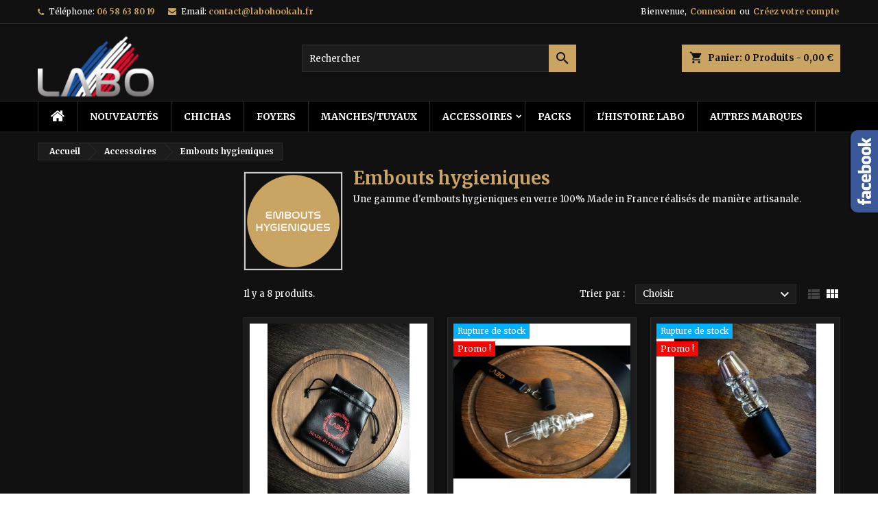

--- FILE ---
content_type: text/html; charset=utf-8
request_url: https://labohookah.fr/11-embouts-hygieniques
body_size: 11469
content:
<!doctype html>
<html lang="fr">

  <head>
    
      
  <meta charset="utf-8">


  <meta http-equiv="x-ua-compatible" content="ie=edge">



  <title>Embouts et Accessoires Chicha| Labo Hookah | Narguilé Made in France</title>
  <meta name="description" content="Labo Hookah produit et commercialise une large gamme de Chicha haut de gamme et des accessoires narguilé, Chicha en verre de laboratoire, Fabriqué en France.">
  <meta name="keywords" content="embouts chicha ,embouts hygiéniques chicha,chicha,hookah ,labo embouts ,labo embout hygiénique,chicha en verre ,embout saturne,embout dragon,embout stark,embout aria,embout throne,embout météor">
        <link rel="canonical" href="https://labohookah.fr/11-embouts-hygieniques">
  




  <meta name="viewport" content="width=device-width, initial-scale=1">



  <link rel="icon" type="image/vnd.microsoft.icon" href="https://labohookah.fr/img/favicon.ico?1616963596">
  <link rel="shortcut icon" type="image/x-icon" href="https://labohookah.fr/img/favicon.ico?1616963596">



  
<link rel="font" rel="preload" as="font" type="font/woff2" crossorigin href="https://labohookah.fr/themes/labohookah/assets/css/fonts/material_icons.woff2"/>
<link rel="font" rel="preload" as="font" type="font/woff2" crossorigin href="https://labohookah.fr/themes/labohookah/assets/css/fonts/fontawesome-webfont.woff2?v=4.7.0"/>

  <link rel="stylesheet" rel="preload" as="style" href="https://cdn.jsdelivr.net/npm/@alma/widgets@3.x.x/dist/widgets.min.css" media="all" />
  <link rel="stylesheet" rel="preload" as="style" href="https://labohookah.fr/themes/labohookah/assets/cache/theme-7984fb23.css" media="all" />


  <link rel="stylesheet" href="https://cdn.jsdelivr.net/npm/@alma/widgets@3.x.x/dist/widgets.min.css" type="text/css" media="all">
  <link rel="stylesheet" href="https://labohookah.fr/themes/labohookah/assets/cache/theme-7984fb23.css" type="text/css" media="all">


<link rel="stylesheet" rel="preload" as="style" href="https://fonts.googleapis.com/css?family=Merriweather:400,700&amp;subset=latin,latin-ext&display=block" type="text/css" media="all" />


    <script type="text/javascript" src="https://challenges.cloudflare.com/turnstile/v0/api.js" async></script>


  <script type="text/javascript">
        var prestashop = {"cart":{"products":[],"totals":{"total":{"type":"total","label":"Total","amount":0,"value":"0,00\u00a0\u20ac"},"total_including_tax":{"type":"total","label":"Total TTC","amount":0,"value":"0,00\u00a0\u20ac"},"total_excluding_tax":{"type":"total","label":"Total HT :","amount":0,"value":"0,00\u00a0\u20ac"}},"subtotals":{"products":{"type":"products","label":"Sous-total","amount":0,"value":"0,00\u00a0\u20ac"},"discounts":null,"shipping":{"type":"shipping","label":"Livraison","amount":0,"value":""},"tax":null},"products_count":0,"summary_string":"0 articles","vouchers":{"allowed":1,"added":[]},"discounts":[],"minimalPurchase":0,"minimalPurchaseRequired":""},"currency":{"id":1,"name":"Euro","iso_code":"EUR","iso_code_num":"978","sign":"\u20ac"},"customer":{"lastname":null,"firstname":null,"email":null,"birthday":null,"newsletter":null,"newsletter_date_add":null,"optin":null,"website":null,"company":null,"siret":null,"ape":null,"is_logged":false,"gender":{"type":null,"name":null},"addresses":[]},"language":{"name":"Fran\u00e7ais (French)","iso_code":"fr","locale":"fr-FR","language_code":"fr","is_rtl":"0","date_format_lite":"d\/m\/Y","date_format_full":"d\/m\/Y H:i:s","id":1},"page":{"title":"","canonical":"https:\/\/labohookah.fr\/11-embouts-hygieniques","meta":{"title":"Embouts et Accessoires Chicha| Labo Hookah | Narguil\u00e9 Made in France","description":"Labo Hookah produit et commercialise une large gamme de Chicha haut de gamme et des accessoires narguil\u00e9, Chicha en verre de laboratoire, Fabriqu\u00e9 en France.","keywords":"embouts chicha ,embouts hygi\u00e9niques chicha,chicha,hookah ,labo embouts ,labo embout hygi\u00e9nique,chicha en verre ,embout saturne,embout dragon,embout stark,embout aria,embout throne,embout m\u00e9t\u00e9or","robots":"index"},"page_name":"category","body_classes":{"lang-fr":true,"lang-rtl":false,"country-FR":true,"currency-EUR":true,"layout-left-column":true,"page-category":true,"tax-display-enabled":true,"category-id-11":true,"category-Embouts hygieniques":true,"category-id-parent-4":true,"category-depth-level-3":true},"admin_notifications":[]},"shop":{"name":"Labo Hookah","logo":"https:\/\/labohookah.fr\/img\/labo-hookah-logo-1616963596.jpg","stores_icon":"https:\/\/labohookah.fr\/img\/logo_stores.png","favicon":"https:\/\/labohookah.fr\/img\/favicon.ico"},"urls":{"base_url":"https:\/\/labohookah.fr\/","current_url":"https:\/\/labohookah.fr\/11-embouts-hygieniques","shop_domain_url":"https:\/\/labohookah.fr","img_ps_url":"https:\/\/labohookah.fr\/img\/","img_cat_url":"https:\/\/labohookah.fr\/img\/c\/","img_lang_url":"https:\/\/labohookah.fr\/img\/l\/","img_prod_url":"https:\/\/labohookah.fr\/img\/p\/","img_manu_url":"https:\/\/labohookah.fr\/img\/m\/","img_sup_url":"https:\/\/labohookah.fr\/img\/su\/","img_ship_url":"https:\/\/labohookah.fr\/img\/s\/","img_store_url":"https:\/\/labohookah.fr\/img\/st\/","img_col_url":"https:\/\/labohookah.fr\/img\/co\/","img_url":"https:\/\/labohookah.fr\/themes\/labohookah\/assets\/img\/","css_url":"https:\/\/labohookah.fr\/themes\/labohookah\/assets\/css\/","js_url":"https:\/\/labohookah.fr\/themes\/labohookah\/assets\/js\/","pic_url":"https:\/\/labohookah.fr\/upload\/","pages":{"address":"https:\/\/labohookah.fr\/adresse","addresses":"https:\/\/labohookah.fr\/adresses","authentication":"https:\/\/labohookah.fr\/connexion","cart":"https:\/\/labohookah.fr\/panier","category":"https:\/\/labohookah.fr\/index.php?controller=category","cms":"https:\/\/labohookah.fr\/index.php?controller=cms","contact":"https:\/\/labohookah.fr\/nous-contacter","discount":"https:\/\/labohookah.fr\/reduction","guest_tracking":"https:\/\/labohookah.fr\/suivi-commande-invite","history":"https:\/\/labohookah.fr\/historique-commandes","identity":"https:\/\/labohookah.fr\/identite","index":"https:\/\/labohookah.fr\/","my_account":"https:\/\/labohookah.fr\/mon-compte","order_confirmation":"https:\/\/labohookah.fr\/confirmation-commande","order_detail":"https:\/\/labohookah.fr\/index.php?controller=order-detail","order_follow":"https:\/\/labohookah.fr\/suivi-commande","order":"https:\/\/labohookah.fr\/commande","order_return":"https:\/\/labohookah.fr\/index.php?controller=order-return","order_slip":"https:\/\/labohookah.fr\/avoirs","pagenotfound":"https:\/\/labohookah.fr\/page-introuvable","password":"https:\/\/labohookah.fr\/recuperation-mot-de-passe","pdf_invoice":"https:\/\/labohookah.fr\/index.php?controller=pdf-invoice","pdf_order_return":"https:\/\/labohookah.fr\/index.php?controller=pdf-order-return","pdf_order_slip":"https:\/\/labohookah.fr\/index.php?controller=pdf-order-slip","prices_drop":"https:\/\/labohookah.fr\/promotions","product":"https:\/\/labohookah.fr\/index.php?controller=product","search":"https:\/\/labohookah.fr\/recherche","sitemap":"https:\/\/labohookah.fr\/plan-site","stores":"https:\/\/labohookah.fr\/magasins","supplier":"https:\/\/labohookah.fr\/fournisseur","register":"https:\/\/labohookah.fr\/connexion?create_account=1","order_login":"https:\/\/labohookah.fr\/commande?login=1"},"alternative_langs":[],"theme_assets":"\/themes\/labohookah\/assets\/","actions":{"logout":"https:\/\/labohookah.fr\/?mylogout="},"no_picture_image":{"bySize":{"small_default":{"url":"https:\/\/labohookah.fr\/img\/p\/fr-default-small_default.jpg","width":98,"height":98},"cart_default":{"url":"https:\/\/labohookah.fr\/img\/p\/fr-default-cart_default.jpg","width":125,"height":125},"home_default":{"url":"https:\/\/labohookah.fr\/img\/p\/fr-default-home_default.jpg","width":259,"height":259},"medium_default":{"url":"https:\/\/labohookah.fr\/img\/p\/fr-default-medium_default.jpg","width":452,"height":452},"large_default":{"url":"https:\/\/labohookah.fr\/img\/p\/fr-default-large_default.jpg","width":800,"height":800}},"small":{"url":"https:\/\/labohookah.fr\/img\/p\/fr-default-small_default.jpg","width":98,"height":98},"medium":{"url":"https:\/\/labohookah.fr\/img\/p\/fr-default-home_default.jpg","width":259,"height":259},"large":{"url":"https:\/\/labohookah.fr\/img\/p\/fr-default-large_default.jpg","width":800,"height":800},"legend":""}},"configuration":{"display_taxes_label":true,"display_prices_tax_incl":false,"is_catalog":false,"show_prices":true,"opt_in":{"partner":false},"quantity_discount":{"type":"discount","label":"Remise sur prix unitaire"},"voucher_enabled":1,"return_enabled":0},"field_required":[],"breadcrumb":{"links":[{"title":"Accueil","url":"https:\/\/labohookah.fr\/"},{"title":"Accessoires","url":"https:\/\/labohookah.fr\/4-accessoires"},{"title":"Embouts hygieniques","url":"https:\/\/labohookah.fr\/11-embouts-hygieniques"}],"count":3},"link":{"protocol_link":"https:\/\/","protocol_content":"https:\/\/"},"time":1768629465,"static_token":"f41292ca38fcc91527a37a320d57cb27","token":"3dfd4aed91b20e7ad366d5cd54b30b5c","debug":false};
        var psr_icon_color = "#F19D76";
      </script>



  
<style type="text/css">
body {
background-color: #ffffff;
font-family: "Merriweather", Arial, Helvetica, sans-serif;
}

.products .product-miniature .product-title {
height: 32px;
}

.products .product-miniature .product-title a {
font-size: 14px;
line-height: 16px;
}

#content-wrapper .products .product-miniature .product-desc {
height: 36px;
}

@media (min-width: 991px) {
#home_categories ul li .cat-container {
min-height: 0px;
}
}

@media (min-width: 768px) {
#_desktop_logo {
padding-top: 12px;
padding-bottom: 0px;
}
}

nav.header-nav {
background: #111111;
}

nav.header-nav,
.header_sep2 #contact-link span.shop-phone,
.header_sep2 #contact-link span.shop-phone.shop-tel,
.header_sep2 #contact-link span.shop-phone:last-child,
.header_sep2 .lang_currency_top,
.header_sep2 .lang_currency_top:last-child,
.header_sep2 #_desktop_currency_selector,
.header_sep2 #_desktop_language_selector,
.header_sep2 #_desktop_user_info {
border-color: #2d2d2d;
}

#contact-link,
#contact-link a,
.lang_currency_top span.lang_currency_text,
.lang_currency_top .dropdown i.expand-more,
nav.header-nav .user-info span,
nav.header-nav .user-info a.logout,
#languages-block-top div.current,
nav.header-nav a{
color: #ffffff;
}

#contact-link span.shop-phone strong,
#contact-link span.shop-phone strong a,
.lang_currency_top span.expand-more,
nav.header-nav .user-info a.account {
color: #caa462;
}

#contact-link span.shop-phone i {
color: #caa462;
}

.header-top {
background: #111111;
}

div#search_widget form button[type=submit] {
background: #caa462;
color: #111111;
}

div#search_widget form button[type=submit]:hover {
background: #caa462;
color: #111111;
}


#header div#_desktop_cart .blockcart .header {
background: #caa462;
}

#header div#_desktop_cart .blockcart .header a.cart_link {
color: #111111;
}


#homepage-slider .bx-wrapper .bx-pager.bx-default-pager a:hover,
#homepage-slider .bx-wrapper .bx-pager.bx-default-pager a.active{
background: #caa462;
}

div#rwd_menu {
background: #000000;
}

div#rwd_menu,
div#rwd_menu a {
color: #ffffff;
}

div#rwd_menu,
div#rwd_menu .rwd_menu_item,
div#rwd_menu .rwd_menu_item:first-child {
border-color: #2d2d2d;
}

div#rwd_menu .rwd_menu_item:hover,
div#rwd_menu .rwd_menu_item:focus,
div#rwd_menu .rwd_menu_item a:hover,
div#rwd_menu .rwd_menu_item a:focus {
color: #111111;
background: #caa462;
}

#mobile_top_menu_wrapper2 .top-menu li a:hover,
.rwd_menu_open ul.user_info li a:hover {
background: #caa462;
color: #111111;
}

#_desktop_top_menu{
background: #000000;
}

#_desktop_top_menu,
#_desktop_top_menu > ul > li,
.menu_sep1 #_desktop_top_menu > ul > li,
.menu_sep1 #_desktop_top_menu > ul > li:last-child,
.menu_sep2 #_desktop_top_menu,
.menu_sep2 #_desktop_top_menu > ul > li,
.menu_sep2 #_desktop_top_menu > ul > li:last-child,
.menu_sep3 #_desktop_top_menu,
.menu_sep4 #_desktop_top_menu,
.menu_sep5 #_desktop_top_menu,
.menu_sep6 #_desktop_top_menu {
border-color: #2d2d2d;
}

#_desktop_top_menu > ul > li > a {
color: #ffffff;
}

#_desktop_top_menu > ul > li:hover > a {
color: #111111;
background: #caa462;
}

.submenu1 #_desktop_top_menu .popover.sub-menu ul.top-menu li a:hover {
background: #caa462;
color: #111111;
}

#home_categories .homecat_title span {
border-color: #caa462;
}

#home_categories ul li .homecat_name span {
background: #caa462;
}

#home_categories ul li a.view_more {
background: #caa462;
color: #111111;
border-color: #caa462;
}

#home_categories ul li a.view_more:hover {
background: #383331;
color: #ffffff;
border-color: #4c4745;
}

.columns .text-uppercase a,
.columns .text-uppercase span,
.columns div#_desktop_cart .cart_index_title a,
#home_man_product .catprod_title a span {
border-color: #caa462;
}

#index .tabs ul.nav-tabs li.nav-item a.active,
#index .tabs ul.nav-tabs li.nav-item a:hover,
.index_title a,
.index_title span {
border-color: #caa462;
}

a.product-flags-plist span.product-flag.new,
#home_cat_product a.product-flags-plist span.product-flag.new,
#product #content .product-flags li,
#product #content .product-flags .product-flag.new {
background: #383838;
}

.products .product-miniature .product-title a,
#home_cat_product ul li .right-block .name_block a {
color: #000000;
}

.products .product-miniature span.price,
#home_cat_product ul li .product-price-and-shipping .price,
.ui-widget .search_right span.search_price {
color: #caa462;
}

.button-container .add-to-cart:hover,
#subcart .cart-buttons .viewcart:hover {
background: #383331;
color: #ffffff;
border-color: #4c4745;
}

.button-container .add-to-cart,
.button-container .add-to-cart:disabled,
#subcart .cart-buttons .viewcart {
background: #caa462;
color: #111111;
border-color: #caa462;
}

#home_cat_product .catprod_title span {
border-color: #caa462;
}

#home_man .man_title span {
border-color: #caa462;
}

div#angarinfo_block .icon_cms {
color: #caa462;
}

.footer-container {
background: #000000;
}

.footer-container,
.footer-container .h3,
.footer-container .links .title,
.row.social_footer {
border-color: #2d2d2d;
}

.footer-container .h3 span,
.footer-container .h3 a,
.footer-container .links .title span.h3,
.footer-container .links .title a.h3 {
border-color: #caa462;
}

.footer-container,
.footer-container .h3,
.footer-container .links .title .h3,
.footer-container a,
.footer-container li a,
.footer-container .links ul>li a {
color: #ffffff;
}

.block_newsletter .btn-newsletter {
background: #caa462;
color: #111111;
}

.block_newsletter .btn-newsletter:hover {
background: #383331;
color: #ffffff;
}

.footer-container .bottom-footer {
background: #000000;
border-color: #2d2d2d;
color: #ffffff;
}

.product-prices .current-price span.price {
color: #caa462;
}

.product-add-to-cart button.btn.add-to-cart:hover {
background: #383331;
color: #ffffff;
border-color: #4c4745;
}

.product-add-to-cart button.btn.add-to-cart,
.product-add-to-cart button.btn.add-to-cart:disabled {
background: #caa462;
color: #111111;
border-color: #caa462;
}

#product .tabs ul.nav-tabs li.nav-item a.active,
#product .tabs ul.nav-tabs li.nav-item a:hover,
#product .index_title span,
.page-product-heading span,
body #product-comments-list-header .comments-nb {
border-color: #caa462;
}

body .btn-primary:hover {
background: #3aa04c;
color: #ffffff;
border-color: #196f28;
}

body .btn-primary,
body .btn-primary.disabled,
body .btn-primary:disabled,
body .btn-primary.disabled:hover {
background: #43b754;
color: #ffffff;
border-color: #399a49;
}

body .btn-secondary:hover {
background: #caa462;
color: #111111;
border-color: #caa462;
}

body .btn-secondary,
body .btn-secondary.disabled,
body .btn-secondary:disabled,
body .btn-secondary.disabled:hover {
background: #383331;
color: #ffffff;
border-color: #4c4745;
}

.form-control:focus, .input-group.focus {
border-color: #dbdbdb;
outline-color: #dbdbdb;
}

body .pagination .page-list .current a,
body .pagination .page-list a:hover,
body .pagination .page-list .current a.disabled,
body .pagination .page-list .current a.disabled:hover {
color: #caa462;
}

.page-my-account #content .links a:hover i {
color: #caa462;
}

#scroll_top {
background: #caa462;
color: #111111;
}

#scroll_top:hover,
#scroll_top:focus {
background: #383331;
color: #ffffff;
}

</style>
  <script type="text/javascript">
    (window.gaDevIds=window.gaDevIds||[]).push('d6YPbH');
    (function(i,s,o,g,r,a,m){i['GoogleAnalyticsObject']=r;i[r]=i[r]||function(){
      (i[r].q=i[r].q||[]).push(arguments)},i[r].l=1*new Date();a=s.createElement(o),
      m=s.getElementsByTagName(o)[0];a.async=1;a.src=g;m.parentNode.insertBefore(a,m)
    })(window,document,'script','https://www.google-analytics.com/analytics.js','ga');

          ga('create', 'UA-135051389-1', 'auto');
                      ga('send', 'pageview');
        ga('require', 'ec');
  </script>

   <link rel="prefetch" href="https://www.paypal.com/sdk/js?components=marks,funding-eligibility&amp;client-id=AXjYFXWyb4xJCErTUDiFkzL0Ulnn-bMm4fal4G-1nQXQ1ZQxp06fOuE7naKUXGkq2TZpYSiI9xXbs4eo&amp;merchant-id=XYC327UXM5C6Y&amp;currency=EUR&amp;intent=capture&amp;commit=false&amp;vault=false&amp;integration-date=2022-14-06&amp;disable-funding=bancontact,card,eps,giropay,ideal,mybank,p24,sofort&amp;enable-funding=paylater" as="script">




    
  </head>

  <body id="category" class="lang-fr country-fr currency-eur layout-left-column page-category tax-display-enabled category-id-11 category-embouts-hygieniques category-id-parent-4 category-depth-level-3  ps_176
	no_bg #ffffff bg_attatchment_fixed bg_position_tl bg_repeat_xy bg_size_initial slider_position_top slider_controls_white banners_top3 banners_top_tablets3 banners_top_phones1 banners_bottom2 banners_bottom_tablets2 banners_bottom_phones1 submenu1 pl_1col_qty_5 pl_2col_qty_3 pl_3col_qty_3 pl_1col_qty_bigtablets_4 pl_2col_qty_bigtablets_3 pl_3col_qty_bigtablets_2 pl_1col_qty_tablets_3 pl_1col_qty_phones_1 home_tabs2 pl_border_type2 32 14 16 pl_button_icon_no pl_button_qty2 pl_desc_no pl_reviews_no pl_availability_yes product_layout2 hide_reference_no hide_reassurance_yes product_tabs1 order_gender_hide order_birthday_hide inner_bg menu_sep2 header_sep1 slider_full_width feat_cat_style2 feat_cat4 feat_cat_bigtablets2 feat_cat_tablets2 feat_cat_phones0 all_products_yes pl_colors_yes newsletter_info_yes stickycart_yes stickymenu_yes homeicon_no pl_man_no product_hide_man_no cart_style1 pl_ref_yes header_style1 mainfont_Merriweather bg_black  not_logged  ">

    
      
    

    <main>
      
              

      <header id="header">
        
          


  <div class="header-banner">
    
  </div>



  <nav class="header-nav">
    <div class="container">
      <div class="row">
          <div class="col-md-12 col-xs-12">
            <div id="_desktop_contact_link">
  <div id="contact-link">

			<span class="shop-phone contact_link">
			<a href="https://labohookah.fr/nous-contacter">Contact</a>
		</span>
	
			<span class="shop-phone shop-tel">
			<i class="fa fa-phone"></i>
			<span class="shop-phone_text">Téléphone:</span>
			<strong><a href="tel:06 58 63 80 19">06 58 63 80 19</a></strong>
		</span>
	
			<span class="shop-phone shop-email">
			<i class="fa fa-envelope"></i>
			<span class="shop-phone_text">Email:</span>
			<strong><a href="&#109;&#97;&#105;&#108;&#116;&#111;&#58;%63%6f%6e%74%61%63%74@%6c%61%62%6f%68%6f%6f%6b%61%68.%66%72" >&#x63;&#x6f;&#x6e;&#x74;&#x61;&#x63;&#x74;&#x40;&#x6c;&#x61;&#x62;&#x6f;&#x68;&#x6f;&#x6f;&#x6b;&#x61;&#x68;&#x2e;&#x66;&#x72;</a></strong>
		</span>
	

  </div>
</div>


            <div id="_desktop_user_info">
  <div class="user-info">


	<ul class="user_info hidden-md-up">

		
			<li><a href="https://labohookah.fr/mon-compte" title="Identifiez-vous" rel="nofollow">Connexion</a></li>
			<li><a href="https://labohookah.fr/connexion?create_account=1" title="Identifiez-vous" rel="nofollow">Créez votre compte</a></li>

		
	</ul>


	<div class="hidden-sm-down">
		<span class="welcome">Bienvenue,</span>
					<a class="account" href="https://labohookah.fr/mon-compte" title="Identifiez-vous" rel="nofollow">Connexion</a>

			<span class="or">ou</span>

			<a class="account" href="https://labohookah.fr/connexion?create_account=1" title="Identifiez-vous" rel="nofollow">Créez votre compte</a>
			</div>


  </div>
</div>
          </div>
      </div>
    </div>
  </nav>



  <div class="header-top">
    <div class="container">
	  <div class="row">
        <div class="col-md-4 hidden-sm-down2" id="_desktop_logo">
                            <a href="https://labohookah.fr/">
                  <img class="logo img-responsive" src="https://labohookah.fr/img/labo-hookah-logo-1616963596.jpg" alt="Labo Hookah">
                </a>
                    </div>
		
<div id="_desktop_cart">

	<div class="cart_top">

		<div class="blockcart cart-preview inactive" data-refresh-url="//labohookah.fr/module/ps_shoppingcart/ajax">
			<div class="header">
			
				<div class="cart_index_title">
					<a class="cart_link" rel="nofollow" href="//labohookah.fr/panier?action=show">
						<i class="material-icons shopping-cart">shopping_cart</i>
						<span class="hidden-sm-down cart_title">Panier:</span>
						<span class="cart-products-count">
							0<span> Produits - 0,00 €</span>
						</span>
					</a>
				</div>


				<div id="subcart">

					<ul class="cart_products">

											<li>Il n'y a plus d'articles dans votre panier</li>
					
										</ul>

					<ul class="cart-subtotals">

				
						<li>
							<span class="text">Livraison</span>
							<span class="value"></span>
							<span class="clearfix"></span>
						</li>

						<li>
							<span class="text">Total</span>
							<span class="value">0,00 €</span>
							<span class="clearfix"></span>
						</li>

					</ul>

					<div class="cart-buttons">
						<a class="btn btn-primary viewcart" href="//labohookah.fr/panier?action=show">Commander <i class="material-icons">&#xE315;</i></a>
											</div>

				</div>

			</div>
		</div>

	</div>

</div>


<!-- Block search module TOP -->
<div id="_desktop_search_widget" class="col-lg-4 col-md-4 col-sm-12 search-widget hidden-sm-down ">
	<div id="search_widget" data-search-controller-url="//labohookah.fr/recherche">
		<form method="get" action="//labohookah.fr/recherche">
			<input type="hidden" name="controller" value="search">
			<input type="text" name="s" value="" placeholder="Rechercher" aria-label="Rechercher">
			<button type="submit">
				<i class="material-icons search">&#xE8B6;</i>
				<span class="hidden-xl-down">Rechercher</span>
			</button>
		</form>
	</div>
</div>
<!-- /Block search module TOP -->

		<div class="clearfix"></div>
	  </div>
    </div>

	<div id="rwd_menu" class="hidden-md-up">
		<div class="container">
			<div id="menu-icon2" class="rwd_menu_item"><i class="material-icons d-inline">&#xE5D2;</i></div>
			<div id="search-icon" class="rwd_menu_item"><i class="material-icons search">&#xE8B6;</i></div>
			<div id="user-icon" class="rwd_menu_item"><i class="material-icons logged">&#xE7FF;</i></div>
			<div id="_mobile_cart" class="rwd_menu_item"></div>
		</div>
		<div class="clearfix"></div>
	</div>

	<div class="container">
		<div id="mobile_top_menu_wrapper2" class="rwd_menu_open hidden-md-up" style="display:none;">
			<div class="js-top-menu mobile" id="_mobile_top_menu"></div>
		</div>

		<div id="mobile_search_wrapper" class="rwd_menu_open hidden-md-up" style="display:none;">
			<div id="_mobile_search_widget"></div>
		</div>

		<div id="mobile_user_wrapper" class="rwd_menu_open hidden-md-up" style="display:none;">
			<div id="_mobile_user_info"></div>
		</div>
	</div>
  </div>
  

<div class="menu js-top-menu position-static hidden-sm-down" id="_desktop_top_menu">
    

      <ul class="top-menu container" id="top-menu" data-depth="0">

					<li class="home_icon"><a href="https://labohookah.fr/"><i class="icon-home"></i><span>Accueil</span></a></li>
		
	    
							<li class="link" id="lnk-nouveautes">
								  <a
					class="dropdown-item"
					href="/8-nouveautes" data-depth="0"
									  >
										Nouveautés
				  </a>
				  				</li>
							<li class="category" id="category-3">
								  <a
					class="dropdown-item"
					href="https://labohookah.fr/3-chichas" data-depth="0"
									  >
										Chichas
				  </a>
				  				</li>
							<li class="category" id="category-7">
								  <a
					class="dropdown-item"
					href="https://labohookah.fr/7-foyers" data-depth="0"
									  >
										Foyers
				  </a>
				  				</li>
							<li class="category" id="category-6">
								  <a
					class="dropdown-item"
					href="https://labohookah.fr/6-manchestuyaux" data-depth="0"
									  >
										Manches/Tuyaux
				  </a>
				  				</li>
							<li class="category" id="category-4">
								  <a
					class="dropdown-item sf-with-ul"
					href="https://labohookah.fr/4-accessoires" data-depth="0"
									  >
										  					  					  <span class="float-xs-right hidden-md-up">
						<span data-target="#top_sub_menu_56209" data-toggle="collapse" class="navbar-toggler collapse-icons">
						  <i class="material-icons add">&#xE313;</i>
						  <i class="material-icons remove">&#xE316;</i>
						</span>
					  </span>
										Accessoires
				  </a>
				  				  <div  class="popover sub-menu js-sub-menu collapse" id="top_sub_menu_56209">
					

      <ul class="top-menu container"  data-depth="1">

		
	    
							<li class="category" id="category-10">
								  <a
					class="dropdown-item dropdown-submenu"
					href="https://labohookah.fr/10-autres-accessoires" data-depth="1"
									  >
										Autres accessoires
				  </a>
				  				</li>
							<li class="category" id="category-9">
								  <a
					class="dropdown-item dropdown-submenu"
					href="https://labohookah.fr/9-labo-custom" data-depth="1"
									  >
										Labo Custom
				  </a>
				  				</li>
							<li class="category current " id="category-11">
								  <a
					class="dropdown-item dropdown-submenu"
					href="https://labohookah.fr/11-embouts-hygieniques" data-depth="1"
									  >
										Embouts hygieniques
				  </a>
				  				</li>
							<li class="category" id="category-12">
								  <a
					class="dropdown-item dropdown-submenu"
					href="https://labohookah.fr/12-systemes-de-chauffe" data-depth="1"
									  >
										Systèmes de chauffe
				  </a>
				  				</li>
							<li class="category" id="category-13">
								  <a
					class="dropdown-item dropdown-submenu"
					href="https://labohookah.fr/13-vetements" data-depth="1"
									  >
										Vetements
				  </a>
				  				</li>
			
		
      </ul>


																																	  </div>
				  				</li>
							<li class="category" id="category-5">
								  <a
					class="dropdown-item"
					href="https://labohookah.fr/5-packs" data-depth="0"
									  >
										Packs
				  </a>
				  				</li>
							<li class="link" id="lnk-l-histoire-labo">
								  <a
					class="dropdown-item"
					href="/content/6-labo-story" data-depth="0"
									  >
										L&#039;histoire Labo
				  </a>
				  				</li>
							<li class="category" id="category-14">
								  <a
					class="dropdown-item"
					href="https://labohookah.fr/14-autres-marques" data-depth="0"
									  >
										Autres marques
				  </a>
				  				</li>
			
		
      </ul>


    <div class="clearfix"></div>
</div>


        
      </header>

      
        
<aside id="notifications">
  <div class="container">
    
    
    
      </div>
</aside>
      

                          
      <section id="wrapper">
        
        <div class="container">
			
										
			<div class="row">
			  			  
				<nav data-depth="3" class="breadcrumb hidden-sm-down">
  <ol itemscope itemtype="http://schema.org/BreadcrumbList">
          
        <li itemprop="itemListElement" itemscope itemtype="http://schema.org/ListItem">
          <a itemprop="item" href="https://labohookah.fr/">
            <span itemprop="name">Accueil</span>
          </a>
          <meta itemprop="position" content="1">
        </li>
      
          
        <li itemprop="itemListElement" itemscope itemtype="http://schema.org/ListItem">
          <a itemprop="item" href="https://labohookah.fr/4-accessoires">
            <span itemprop="name">Accessoires</span>
          </a>
          <meta itemprop="position" content="2">
        </li>
      
          
        <li itemprop="itemListElement" itemscope itemtype="http://schema.org/ListItem">
          <a itemprop="item" href="https://labohookah.fr/11-embouts-hygieniques">
            <span itemprop="name">Embouts hygieniques</span>
          </a>
          <meta itemprop="position" content="3">
        </li>
      
      </ol>
</nav>
			  
			  
			  
				<div id="left-column" class="columns col-xs-12 col-sm-4 col-md-3">
				  				  <div id="search_filters_wrapper" class="hidden-sm-down">
  <div id="search_filter_controls" class="hidden-md-up">
      <span id="_mobile_search_filters_clear_all"></span>
      <button class="btn btn-secondary ok">
        <i class="material-icons rtl-no-flip">&#xE876;</i>
        ok
      </button>
  </div>
  
</div>


				  				</div>
			  

			  
  <div id="content-wrapper" class="left-column col-xs-12 col-sm-8 col-md-9">
    
    
  <section id="main">

    
    <div id="js-product-list-header">
    
		<div class="mobile_cat_name text-sm-center text-xs-center hidden-md-up">
		  <div class="h1">Embouts hygieniques</div>
		</div>

		<div id="category_desc" class="hidden-sm-down">

		  			<div class="category-image col-xs-12 col-sm-2">
			  <img class="img-responsive" src="https://labohookah.fr/c/11-category_default/embouts-hygieniques.jpg" alt="Embouts et Accessoires Chicha| Labo Hookah | Narguilé Made in France">
			</div>
		  
		  <div class="category-desc  col-xs-12 col-sm-10">
			<h1 class="cat_name">Embouts hygieniques</h1>
						  <div class="cat_desc"><p>Une gamme d'embouts hygieniques en verre 100% Made in France réalisés de manière artisanale.</p></div>
					  </div>

		  <div class="clearfix"></div>

		</div>

							
    </div>

	
    <section id="products" class="">

      
        <div id="">
          
            <div id="js-product-list-top" class="row products-selection">
  <div class="col-md-6 hidden-sm-down total-products">
          <p>Il y a 8 produits.</p>
      </div>
  <div class="col-md-6">
    <div class="row sort-by-row">

      
        
<span class="col-sm-3 col-md-5 hidden-sm-down sort-by">Trier par :</span>
<div class="col-sm-12 col-xs-12 col-md-7 products-sort-order dropdown">
  <button
    class="btn-unstyle select-title"
    rel="nofollow"
    data-toggle="dropdown"
    aria-haspopup="true"
    aria-expanded="false">
    Choisir    <i class="material-icons float-xs-right">&#xE313;</i>
  </button>
  <div class="dropdown-menu">
          <a
        rel="nofollow"
        href="https://labohookah.fr/11-embouts-hygieniques?order=product.sales.desc"
        class="select-list js-search-link"
      >
        Ventes, ordre décroissant
      </a>
          <a
        rel="nofollow"
        href="https://labohookah.fr/11-embouts-hygieniques?order=product.position.asc"
        class="select-list js-search-link"
      >
        Pertinence
      </a>
          <a
        rel="nofollow"
        href="https://labohookah.fr/11-embouts-hygieniques?order=product.name.asc"
        class="select-list js-search-link"
      >
        Nom, A à Z
      </a>
          <a
        rel="nofollow"
        href="https://labohookah.fr/11-embouts-hygieniques?order=product.name.desc"
        class="select-list js-search-link"
      >
        Nom, Z à A
      </a>
          <a
        rel="nofollow"
        href="https://labohookah.fr/11-embouts-hygieniques?order=product.price.asc"
        class="select-list js-search-link"
      >
        Prix, croissant
      </a>
          <a
        rel="nofollow"
        href="https://labohookah.fr/11-embouts-hygieniques?order=product.price.desc"
        class="select-list js-search-link"
      >
        Prix, décroissant
      </a>
      </div>
</div>
      
	
          </div>
  </div>
  <div class="col-sm-12 hidden-md-up text-sm-center showing">
    Affichage 1-8 de 8 article(s)
  </div>
</div>
          

		  		  <div class="grid_switcher">
			<i class="material-icons show_list">&#xE8EF;</i>
			<i class="material-icons show_grid">&#xE8F0;</i>
		  </div>

        </div>

        
          <div id="" class="hidden-sm-down">
            <section id="js-active-search-filters" class="hide">
  
    <div class="h6 hidden-xs-up">Filtres actifs</div>
  

  </section>

          </div>
        

        <div id="">
          
            
<div id="js-product-list">
  <div class="products row">
          
        


  <article class="product-miniature js-product-miniature" data-id-product="112" data-id-product-attribute="0">
    <div class="thumbnail-container">

		<div class="product-left">
			<div class="product-image-container">
				
				<a href="https://labohookah.fr/embouts-hygieniques/112-etui-de-protection-en-cuir.html" class="product-flags-plist">
														</a>
				

				
				<a href="https://labohookah.fr/embouts-hygieniques/112-etui-de-protection-en-cuir.html" class="thumbnail product-thumbnail">
												  <img
					src = "https://labohookah.fr/203-home_default/etui-de-protection-en-cuir.jpg"
					alt = " Etui de protection en cuir -  Packs Chicha, découvrez l’excellence"
					data-full-size-image-url = "https://labohookah.fr/203-large_default/etui-de-protection-en-cuir.jpg"  width="259" height="259" 				  >
								</a>
				

												  
				    <a class="quick-view" href="#" data-link-action="quickview">
					  <i class="material-icons search">&#xE8B6;</i>Aperçu rapide
				    </a>
				  
							</div>
		</div>

		<div class="product-right">
			<div class="product-description">
								<p class="pl_reference">
									Référence: 
					<span><strong>ETUI EMBOUTS</strong></span>
								</p>

				<p class="pl_manufacturer">
								</p>

				
				  <h3 class="h3 product-title"><a href="https://labohookah.fr/embouts-hygieniques/112-etui-de-protection-en-cuir.html">Etui de protection en cuir</a></h3>
				

				
				  
				

				
					<p class="product-desc">
						Etui de protection en cuir pour vos embouts hygiéniques Labo.
Logo Labo imprimé en face avant accompagné du slogan &quot;Made in France&quot; en rouge
					</p>
				
			</div>

			<div class="product-bottom">
				
				  					<div class="product-price-and-shipping">
					  

					  <span class="sr-only">Prix</span>
					  <span class="price">5,00 €</span>

					  
					  

					  
					</div>
				  				

								<div class="button-container">

				

									<form action="https://labohookah.fr/panier" method="post" class="add-to-cart-or-refresh">
					  <input type="hidden" name="token" value="f41292ca38fcc91527a37a320d57cb27">
					  <input type="hidden" name="id_product" value="112" class="product_page_product_id">
					  <input type="hidden" name="qty" value="1">

						
														  <button class="btn add-to-cart" data-button-action="add-to-cart" type="submit">
								<i class="material-icons shopping-cart"></i>
								Ajouter au panier
							  </button>
							
						
					</form>
				
					<a class="button lnk_view btn" href="https://labohookah.fr/embouts-hygieniques/112-etui-de-protection-en-cuir.html" title="Détails">
						<span>Détails</span>
					</a>

				</div>

									<div class="availability">
					
					  <span class="pl-availability">
																					<i class="material-icons product-available">&#xE5CA;</i> En stock
														
																		  </span>
					
					</div>
				
				<div class="highlighted-informations no-variants hidden-sm-down">
					
					  					
				</div>
			</div>
		</div>

		<div class="clearfix"></div>

    </div>
  </article>

      
          
        


  <article class="product-miniature js-product-miniature" data-id-product="110" data-id-product-attribute="0">
    <div class="thumbnail-container">

		<div class="product-left">
			<div class="product-image-container">
				
				<a href="https://labohookah.fr/embouts-hygieniques/110-embout-meteor.html" class="product-flags-plist">
																							<span class="product-flag out_of_stock">Rupture de stock</span>
																								<span class="product-flag on-sale">Promo !</span>
															</a>
				

				
				<a href="https://labohookah.fr/embouts-hygieniques/110-embout-meteor.html" class="thumbnail product-thumbnail">
												  <img
					src = "https://labohookah.fr/201-home_default/embout-meteor.jpg"
					alt = " Embout Météor -  Embouts hygieniques"
					data-full-size-image-url = "https://labohookah.fr/201-large_default/embout-meteor.jpg"  width="259" height="259" 				  >
								</a>
				

												  
				    <a class="quick-view" href="#" data-link-action="quickview">
					  <i class="material-icons search">&#xE8B6;</i>Aperçu rapide
				    </a>
				  
							</div>
		</div>

		<div class="product-right">
			<div class="product-description">
								<p class="pl_reference">
									Référence: 
					<span><strong>Embout-Météor</strong></span>
								</p>

				<p class="pl_manufacturer">
								</p>

				
				  <h3 class="h3 product-title"><a href="https://labohookah.fr/embouts-hygieniques/110-embout-meteor.html">Embout Météor</a></h3>
				

				
				  
				

				
					<p class="product-desc">
						Après le récupérateur de molasse et le manche, Labo est heureux de vous présenter l&#039;embout hygiénique reprenant la forme assez représentative de la marque; la fameuse boule avec des pics à l&#039;intérieur. Adaptable sur tous manches a bec rond.
					</p>
				
			</div>

			<div class="product-bottom">
				
				  					<div class="product-price-and-shipping">
					  

					  <span class="sr-only">Prix</span>
					  <span class="price">12,00 €</span>

					  
					  

					  
					</div>
				  				

								<div class="button-container">

				

									<form action="https://labohookah.fr/panier" method="post" class="add-to-cart-or-refresh">
					  <input type="hidden" name="token" value="f41292ca38fcc91527a37a320d57cb27">
					  <input type="hidden" name="id_product" value="110" class="product_page_product_id">
					  <input type="hidden" name="qty" value="1">

						
														  <button class="btn add-to-cart" data-button-action="add-to-cart" type="submit" disabled>
								<i class="material-icons shopping-cart"></i>
								Ajouter au panier
							  </button>
							
						
					</form>
				
					<a class="button lnk_view btn" href="https://labohookah.fr/embouts-hygieniques/110-embout-meteor.html" title="Détails">
						<span>Détails</span>
					</a>

				</div>

									<div class="availability">
					
					  <span class="pl-availability">
												  							<i class="material-icons product-unavailable">&#xE14B;</i>
						  						  Rupture de stock
											  </span>
					
					</div>
				
				<div class="highlighted-informations no-variants hidden-sm-down">
					
					  					
				</div>
			</div>
		</div>

		<div class="clearfix"></div>

    </div>
  </article>

      
          
        


  <article class="product-miniature js-product-miniature" data-id-product="108" data-id-product-attribute="0">
    <div class="thumbnail-container">

		<div class="product-left">
			<div class="product-image-container">
				
				<a href="https://labohookah.fr/embouts-hygieniques/108-embout-saturne.html" class="product-flags-plist">
																							<span class="product-flag out_of_stock">Rupture de stock</span>
																								<span class="product-flag on-sale">Promo !</span>
															</a>
				

				
				<a href="https://labohookah.fr/embouts-hygieniques/108-embout-saturne.html" class="thumbnail product-thumbnail">
												  <img
					src = "https://labohookah.fr/191-home_default/embout-saturne.jpg"
					alt = " Embout Saturne -  Embouts hygieniques"
					data-full-size-image-url = "https://labohookah.fr/191-large_default/embout-saturne.jpg"  width="259" height="259" 				  >
								</a>
				

												  
				    <a class="quick-view" href="#" data-link-action="quickview">
					  <i class="material-icons search">&#xE8B6;</i>Aperçu rapide
				    </a>
				  
							</div>
		</div>

		<div class="product-right">
			<div class="product-description">
								<p class="pl_reference">
									Référence: 
					<span><strong>Embout-Saturne</strong></span>
								</p>

				<p class="pl_manufacturer">
								</p>

				
				  <h3 class="h3 product-title"><a href="https://labohookah.fr/embouts-hygieniques/108-embout-saturne.html">Embout Saturne</a></h3>
				

				
				  
				

				
					<p class="product-desc">
						Embout hygièniques en verre de laboratoire pour tuyau chicha.
Partagez votre chicha avec n&#039;importe qui en utilisant ce produit, adaptable sur tous les manches à bec rond (Devil Smoke,Labo ,El badia...). Emportez le où vous allez grâce à son fil et son embout en verre qui vous offrira une agréable prise en bouche sans garder de gout.
					</p>
				
			</div>

			<div class="product-bottom">
				
				  					<div class="product-price-and-shipping">
					  

					  <span class="sr-only">Prix</span>
					  <span class="price">10,00 €</span>

					  
					  

					  
					</div>
				  				

								<div class="button-container">

				

									<form action="https://labohookah.fr/panier" method="post" class="add-to-cart-or-refresh">
					  <input type="hidden" name="token" value="f41292ca38fcc91527a37a320d57cb27">
					  <input type="hidden" name="id_product" value="108" class="product_page_product_id">
					  <input type="hidden" name="qty" value="1">

						
														  <button class="btn add-to-cart" data-button-action="add-to-cart" type="submit" disabled>
								<i class="material-icons shopping-cart"></i>
								Ajouter au panier
							  </button>
							
						
					</form>
				
					<a class="button lnk_view btn" href="https://labohookah.fr/embouts-hygieniques/108-embout-saturne.html" title="Détails">
						<span>Détails</span>
					</a>

				</div>

									<div class="availability">
					
					  <span class="pl-availability">
												  							<i class="material-icons product-unavailable">&#xE14B;</i>
						  						  Rupture de stock
											  </span>
					
					</div>
				
				<div class="highlighted-informations no-variants hidden-sm-down">
					
					  					
				</div>
			</div>
		</div>

		<div class="clearfix"></div>

    </div>
  </article>

      
          
        


  <article class="product-miniature js-product-miniature" data-id-product="107" data-id-product-attribute="0">
    <div class="thumbnail-container">

		<div class="product-left">
			<div class="product-image-container">
				
				<a href="https://labohookah.fr/embouts-hygieniques/107-embout-throne.html" class="product-flags-plist">
																							<span class="product-flag out_of_stock">Rupture de stock</span>
																								<span class="product-flag on-sale">Promo !</span>
															</a>
				

				
				<a href="https://labohookah.fr/embouts-hygieniques/107-embout-throne.html" class="thumbnail product-thumbnail">
												  <img
					src = "https://labohookah.fr/189-home_default/embout-throne.jpg"
					alt = " Embout Throne -  Nouveautés"
					data-full-size-image-url = "https://labohookah.fr/189-large_default/embout-throne.jpg"  width="259" height="259" 				  >
								</a>
				

												  
				    <a class="quick-view" href="#" data-link-action="quickview">
					  <i class="material-icons search">&#xE8B6;</i>Aperçu rapide
				    </a>
				  
							</div>
		</div>

		<div class="product-right">
			<div class="product-description">
								<p class="pl_reference">
									Référence: 
					<span><strong>Embout-Throne</strong></span>
								</p>

				<p class="pl_manufacturer">
								</p>

				
				  <h3 class="h3 product-title"><a href="https://labohookah.fr/embouts-hygieniques/107-embout-throne.html">Embout Throne</a></h3>
				

				
				  
				

				
					<p class="product-desc">
						Embout hygièniques en verre de laboratoire pour tuyau chicha.
Partagez votre chicha avec n&#039;importe qui en utilisant ce produit, adaptable sur tous les manches à bec rond (Devil Smoke,Labo ,El badia...). Emportez le où vous allez grâce à son fil et son embout en verre qui vous offrira une agréable prise en bouche sans garder de gout.
					</p>
				
			</div>

			<div class="product-bottom">
				
				  					<div class="product-price-and-shipping">
					  

					  <span class="sr-only">Prix</span>
					  <span class="price">15,00 €</span>

					  
					  

					  
					</div>
				  				

								<div class="button-container">

				

									<form action="https://labohookah.fr/panier" method="post" class="add-to-cart-or-refresh">
					  <input type="hidden" name="token" value="f41292ca38fcc91527a37a320d57cb27">
					  <input type="hidden" name="id_product" value="107" class="product_page_product_id">
					  <input type="hidden" name="qty" value="1">

						
														  <button class="btn add-to-cart" data-button-action="add-to-cart" type="submit" disabled>
								<i class="material-icons shopping-cart"></i>
								Ajouter au panier
							  </button>
							
						
					</form>
				
					<a class="button lnk_view btn" href="https://labohookah.fr/embouts-hygieniques/107-embout-throne.html" title="Détails">
						<span>Détails</span>
					</a>

				</div>

									<div class="availability">
					
					  <span class="pl-availability">
												  							<i class="material-icons product-unavailable">&#xE14B;</i>
						  						  Rupture de stock
											  </span>
					
					</div>
				
				<div class="highlighted-informations no-variants hidden-sm-down">
					
					  					
				</div>
			</div>
		</div>

		<div class="clearfix"></div>

    </div>
  </article>

      
          
        


  <article class="product-miniature js-product-miniature" data-id-product="106" data-id-product-attribute="0">
    <div class="thumbnail-container">

		<div class="product-left">
			<div class="product-image-container">
				
				<a href="https://labohookah.fr/embouts-hygieniques/106-embout-aria.html" class="product-flags-plist">
																							<span class="product-flag on-sale">Promo !</span>
															</a>
				

				
				<a href="https://labohookah.fr/embouts-hygieniques/106-embout-aria.html" class="thumbnail product-thumbnail">
												  <img
					src = "https://labohookah.fr/258-home_default/embout-aria.jpg"
					alt = "Embout Aria"
					data-full-size-image-url = "https://labohookah.fr/258-large_default/embout-aria.jpg"  width="259" height="259" 				  >
								</a>
				

												  
				    <a class="quick-view" href="#" data-link-action="quickview">
					  <i class="material-icons search">&#xE8B6;</i>Aperçu rapide
				    </a>
				  
							</div>
		</div>

		<div class="product-right">
			<div class="product-description">
								<p class="pl_reference">
									Référence: 
					<span><strong>Embout-Aria</strong></span>
								</p>

				<p class="pl_manufacturer">
								</p>

				
				  <h3 class="h3 product-title"><a href="https://labohookah.fr/embouts-hygieniques/106-embout-aria.html">Embout Aria</a></h3>
				

				
				  
				

				
					<p class="product-desc">
						Embout hygièniques en verre de laboratoire pour tuyau chicha.
Partagez votre chicha avec n&#039;importe qui en utilisant ce produit, adaptable sur tous les manches à bec rond (Devil Smoke,Labo ,El badia...). Emportez le où vous allez grâce à son fil et son embout en verre qui vous offrira une agréable prise en bouche sans garder de gout.
					</p>
				
			</div>

			<div class="product-bottom">
				
				  					<div class="product-price-and-shipping">
					  

					  <span class="sr-only">Prix</span>
					  <span class="price">15,00 €</span>

					  
					  

					  
					</div>
				  				

								<div class="button-container">

				

									<form action="https://labohookah.fr/panier" method="post" class="add-to-cart-or-refresh">
					  <input type="hidden" name="token" value="f41292ca38fcc91527a37a320d57cb27">
					  <input type="hidden" name="id_product" value="106" class="product_page_product_id">
					  <input type="hidden" name="qty" value="1">

						
														  <button class="btn add-to-cart" data-button-action="add-to-cart" type="submit">
								<i class="material-icons shopping-cart"></i>
								Ajouter au panier
							  </button>
							
						
					</form>
				
					<a class="button lnk_view btn" href="https://labohookah.fr/embouts-hygieniques/106-embout-aria.html" title="Détails">
						<span>Détails</span>
					</a>

				</div>

									<div class="availability">
					
					  <span class="pl-availability">
																					<i class="material-icons product-available">&#xE5CA;</i> En stock
														
																		  </span>
					
					</div>
				
				<div class="highlighted-informations no-variants hidden-sm-down">
					
					  					
				</div>
			</div>
		</div>

		<div class="clearfix"></div>

    </div>
  </article>

      
          
        


  <article class="product-miniature js-product-miniature" data-id-product="105" data-id-product-attribute="16">
    <div class="thumbnail-container">

		<div class="product-left">
			<div class="product-image-container">
				
				<a href="https://labohookah.fr/embouts-hygieniques/105-16-embout-urus.html#/8-type_d_embouchure-embout_plat" class="product-flags-plist">
																							<span class="product-flag on-sale">Promo !</span>
															</a>
				

				
				<a href="https://labohookah.fr/embouts-hygieniques/105-16-embout-urus.html#/8-type_d_embouchure-embout_plat" class="thumbnail product-thumbnail">
												  <img
					src = "https://labohookah.fr/259-home_default/embout-urus.jpg"
					alt = "Embout Noir Urus"
					data-full-size-image-url = "https://labohookah.fr/259-large_default/embout-urus.jpg"  width="259" height="259" 				  >
								</a>
				

												  
				    <a class="quick-view" href="#" data-link-action="quickview">
					  <i class="material-icons search">&#xE8B6;</i>Aperçu rapide
				    </a>
				  
							</div>
		</div>

		<div class="product-right">
			<div class="product-description">
								<p class="pl_reference">
									Référence: 
					<span><strong>Embout-urus-plat</strong></span>
								</p>

				<p class="pl_manufacturer">
								</p>

				
				  <h3 class="h3 product-title"><a href="https://labohookah.fr/embouts-hygieniques/105-16-embout-urus.html#/8-type_d_embouchure-embout_plat">Embout Noir Urus</a></h3>
				

				
				  
				

				
					<p class="product-desc">
						Embout hygièniques en verre de laboratoire pour tuyau chicha.
Partagez votre chicha avec n&#039;importe qui en utilisant ce produit, adaptable sur tous les manches à bec rond (Devil Smoke,Labo ,El badia...). Emportez le où vous allez grâce à son fil et son embout en verre qui vous offrira une agréable prise en bouche sans garder de gout.
					</p>
				
			</div>

			<div class="product-bottom">
				
				  					<div class="product-price-and-shipping">
					  

					  <span class="sr-only">Prix</span>
					  <span class="price">12,00 €</span>

					  
					  

					  
					</div>
				  				

								<div class="button-container">

				

									<form action="https://labohookah.fr/panier" method="post" class="add-to-cart-or-refresh">
					  <input type="hidden" name="token" value="f41292ca38fcc91527a37a320d57cb27">
					  <input type="hidden" name="id_product" value="105" class="product_page_product_id">
					  <input type="hidden" name="qty" value="1">

						
														  <button class="btn add-to-cart" data-button-action="add-to-cart" type="submit">
								<i class="material-icons shopping-cart"></i>
								Ajouter au panier
							  </button>
							
						
					</form>
				
					<a class="button lnk_view btn" href="https://labohookah.fr/embouts-hygieniques/105-embout-urus.html" title="Détails">
						<span>Détails</span>
					</a>

				</div>

									<div class="availability">
					
					  <span class="pl-availability">
																					<i class="material-icons product-available">&#xE5CA;</i> En stock
														
																		  </span>
					
					</div>
				
				<div class="highlighted-informations no-variants hidden-sm-down">
					
					  					
				</div>
			</div>
		</div>

		<div class="clearfix"></div>

    </div>
  </article>

      
          
        


  <article class="product-miniature js-product-miniature" data-id-product="104" data-id-product-attribute="0">
    <div class="thumbnail-container">

		<div class="product-left">
			<div class="product-image-container">
				
				<a href="https://labohookah.fr/embouts-hygieniques/104-embout-stark.html" class="product-flags-plist">
																							<span class="product-flag on-sale">Promo !</span>
															</a>
				

				
				<a href="https://labohookah.fr/embouts-hygieniques/104-embout-stark.html" class="thumbnail product-thumbnail">
												  <img
					src = "https://labohookah.fr/272-home_default/embout-stark.jpg"
					alt = "Embout Stark"
					data-full-size-image-url = "https://labohookah.fr/272-large_default/embout-stark.jpg"  width="259" height="259" 				  >
								</a>
				

												  
				    <a class="quick-view" href="#" data-link-action="quickview">
					  <i class="material-icons search">&#xE8B6;</i>Aperçu rapide
				    </a>
				  
							</div>
		</div>

		<div class="product-right">
			<div class="product-description">
								<p class="pl_reference">
									Référence: 
					<span><strong>Embout-Stark</strong></span>
								</p>

				<p class="pl_manufacturer">
								</p>

				
				  <h3 class="h3 product-title"><a href="https://labohookah.fr/embouts-hygieniques/104-embout-stark.html">Embout Stark</a></h3>
				

				
				  
				

				
					<p class="product-desc">
						Embout hygièniques en verre de laboratoire pour tuyau chicha.
Partagez votre chicha avec n&#039;importe qui en utilisant ce produit, adaptable sur tous les manches à bec rond (Devil Smoke,Labo ,El badia...). Emportez le où vous allez grâce à son fil et son embout en verre qui vous offrira une agréable prise en bouche sans garder de gout.
					</p>
				
			</div>

			<div class="product-bottom">
				
				  					<div class="product-price-and-shipping">
					  

					  <span class="sr-only">Prix</span>
					  <span class="price">15,00 €</span>

					  
					  

					  
					</div>
				  				

								<div class="button-container">

				

									<form action="https://labohookah.fr/panier" method="post" class="add-to-cart-or-refresh">
					  <input type="hidden" name="token" value="f41292ca38fcc91527a37a320d57cb27">
					  <input type="hidden" name="id_product" value="104" class="product_page_product_id">
					  <input type="hidden" name="qty" value="1">

						
														  <button class="btn add-to-cart" data-button-action="add-to-cart" type="submit">
								<i class="material-icons shopping-cart"></i>
								Ajouter au panier
							  </button>
							
						
					</form>
				
					<a class="button lnk_view btn" href="https://labohookah.fr/embouts-hygieniques/104-embout-stark.html" title="Détails">
						<span>Détails</span>
					</a>

				</div>

									<div class="availability">
					
					  <span class="pl-availability">
																					<i class="material-icons product-available">&#xE5CA;</i> En stock
														
																		  </span>
					
					</div>
				
				<div class="highlighted-informations no-variants hidden-sm-down">
					
					  					
				</div>
			</div>
		</div>

		<div class="clearfix"></div>

    </div>
  </article>

      
          
        


  <article class="product-miniature js-product-miniature" data-id-product="103" data-id-product-attribute="0">
    <div class="thumbnail-container">

		<div class="product-left">
			<div class="product-image-container">
				
				<a href="https://labohookah.fr/embouts-hygieniques/103-embout-dragon.html" class="product-flags-plist">
																							<span class="product-flag on-sale">Promo !</span>
															</a>
				

				
				<a href="https://labohookah.fr/embouts-hygieniques/103-embout-dragon.html" class="thumbnail product-thumbnail">
												  <img
					src = "https://labohookah.fr/260-home_default/embout-dragon.jpg"
					alt = "Embout Dragon"
					data-full-size-image-url = "https://labohookah.fr/260-large_default/embout-dragon.jpg"  width="259" height="259" 				  >
								</a>
				

												  
				    <a class="quick-view" href="#" data-link-action="quickview">
					  <i class="material-icons search">&#xE8B6;</i>Aperçu rapide
				    </a>
				  
							</div>
		</div>

		<div class="product-right">
			<div class="product-description">
								<p class="pl_reference">
									Référence: 
					<span><strong>Embout-Dragon</strong></span>
								</p>

				<p class="pl_manufacturer">
								</p>

				
				  <h3 class="h3 product-title"><a href="https://labohookah.fr/embouts-hygieniques/103-embout-dragon.html">Embout Dragon</a></h3>
				

				
				  
				

				
					<p class="product-desc">
						Embout hygièniques en verre de laboratoire pour tuyau chicha.
Partagez votre chicha avec n&#039;importe qui en utilisant ce produit, adaptable sur tous les manches à bec rond (Devil Smoke,Labo ,El badia...) .Emportez le où vous allez grâce à son fil et son embout en verre qui vous offrira une agréable prise en bouche sans garder de gout.
					</p>
				
			</div>

			<div class="product-bottom">
				
				  					<div class="product-price-and-shipping">
					  

					  <span class="sr-only">Prix</span>
					  <span class="price">10,00 €</span>

					  
					  

					  
					</div>
				  				

								<div class="button-container">

				

									<form action="https://labohookah.fr/panier" method="post" class="add-to-cart-or-refresh">
					  <input type="hidden" name="token" value="f41292ca38fcc91527a37a320d57cb27">
					  <input type="hidden" name="id_product" value="103" class="product_page_product_id">
					  <input type="hidden" name="qty" value="1">

						
														  <button class="btn add-to-cart" data-button-action="add-to-cart" type="submit">
								<i class="material-icons shopping-cart"></i>
								Ajouter au panier
							  </button>
							
						
					</form>
				
					<a class="button lnk_view btn" href="https://labohookah.fr/embouts-hygieniques/103-embout-dragon.html" title="Détails">
						<span>Détails</span>
					</a>

				</div>

									<div class="availability">
					
					  <span class="pl-availability">
												  							<i class="material-icons product-last-items">&#xE002;</i>
						  						  Derniers articles en stock
											  </span>
					
					</div>
				
				<div class="highlighted-informations no-variants hidden-sm-down">
					
					  					
				</div>
			</div>
		</div>

		<div class="clearfix"></div>

    </div>
  </article>

      
      </div>

  
    
<nav class="pagination">
  <div class="col-md-3 hidden-sm-down">
    
      Affichage 1-8 de 8 article(s)
    
  </div>



  <div class="col-md-6">
    
         
  </div>



</nav>

  

  <div class="hidden-md-up text-xs-right up">
    <a href="#header" class="btn btn-secondary back_to_top">
      Retour en haut
      <i class="material-icons">&#xE316;</i>
    </a>
  </div>
</div>
          
        </div>

        <div id="js-product-list-bottom">
          
            <div id="js-product-list-bottom"></div>
          
        </div>

          </section>

    

  </section>

    
  </div>


			  
			</div>
        </div>
        

		<div class="container hook_box">
			
			<div id="likebox_content">
	<h4>Suivez-nous sur Facebook</h4>
	<div class="likebox_tab"></div>
	<div class="fb-page" data-href="https://www.facebook.com/labochicha" data-width="500" data-small-header="false" data-adapt-container-width="true" data-hide-cover="false" data-show-facepile="true"><div class="fb-xfbml-parse-ignore"><blockquote cite="https://www.facebook.com/labochicha"><a href="https://www.facebook.com/labochicha">Facebook</a></blockquote></div></div>
</div>

		</div>

      </section>

      <footer id="footer">
        
          
<div class="container">
  <div class="row">
    
      
    
  </div>
</div>

<div class="footer-container">

  <div class="container">

    <div class="row">
      
        
			<div class="col-md-3 links wrapper">
		  		  <div class="h3 hidden-sm-down"><span>Notre société</span></div>
		  		  <div class="title clearfix hidden-md-up" data-target="#footer_sub_menu_6334" data-toggle="collapse">
			<span class="h3">Notre société</span>
			<span class="float-xs-right">
			  <span class="navbar-toggler collapse-icons">
				<i class="material-icons add">&#xE313;</i>
				<i class="material-icons remove">&#xE316;</i>
			  </span>
			</span>
		  </div>
		  <ul id="footer_sub_menu_6334" class="collapse">
						  <li>
				<a
					id="link-cms-page-2-2"
					class="cms-page-link"
					href="https://labohookah.fr/content/2-mentions-legales"
					title="Mentions légales"
									>
				  Mentions légales
				</a>
			  </li>
						  <li>
				<a
					id="link-cms-page-3-2"
					class="cms-page-link"
					href="https://labohookah.fr/content/3-conditions-generales-de-vente"
					title="Nos conditions d&#039;utilisation"
									>
				  Conditions générales de vente
				</a>
			  </li>
						  <li>
				<a
					id="link-cms-page-6-2"
					class="cms-page-link"
					href="https://labohookah.fr/content/6-labo-story"
					title="Apprenez en plus sur l&#039;histoire des chichas en verre de laboratoire Françaises créées pour vous par Labo, l&#039;expert Français du narguilé de qualité"
									>
				  Narguilé ou chicha en verre pas cher : Histoire de la marque Labo Made in France
				</a>
			  </li>
						  <li>
				<a
					id="link-cms-page-7-2"
					class="cms-page-link"
					href="https://labohookah.fr/content/7-shisha-profitez-du-meilleur-narguile-en-verre-de-laboratoire"
					title="Shisha, chicha, hookah ou narguilé, vous trouverez l&#039;excellence sur le site labo hookah. La livraison rapide et le meilleur tarif sont garantis, profitez en !"
									>
				  Shisha, profitez du meilleur narguilé en verre de laboratoire
				</a>
			  </li>
						  <li>
				<a
					id="link-static-page-sitemap-2"
					class="cms-page-link"
					href="https://labohookah.fr/plan-site"
					title="Vous êtes perdu ? Trouvez ce que vous cherchez"
									>
				  Plan du site
				</a>
			  </li>
						  <li>
				<a
					id="link-category-8-2"
					class="category-link"
					href="https://labohookah.fr/8-nouveautes"
					title="Retrouvez toutes nos nouveautés ici."
									>
				  Nouveautés
				</a>
			  </li>
					  </ul>
		</div>
	<div id="block_myaccount_infos" class="col-md-3 links wrapper">
    <div class="h3 myaccount-title hidden-sm-down">
    <a class="text-uppercase" href="https://labohookah.fr/mon-compte" rel="nofollow">
      Votre compte
    </a>
  </div>
  <div class="title clearfix hidden-md-up" data-target="#footer_account_list" data-toggle="collapse">
    <span class="h3">Votre compte</span>
    <span class="float-xs-right">
      <span class="navbar-toggler collapse-icons">
        <i class="material-icons add">&#xE313;</i>
        <i class="material-icons remove">&#xE316;</i>
      </span>
    </span>
  </div>
  <ul class="account-list collapse" id="footer_account_list">
            <li>
          <a href="https://labohookah.fr/identite" title="Informations personnelles" rel="nofollow">
            Informations personnelles
          </a>
        </li>
            <li>
          <a href="https://labohookah.fr/historique-commandes" title="Commandes" rel="nofollow">
            Commandes
          </a>
        </li>
            <li>
          <a href="https://labohookah.fr/avoirs" title="Avoirs" rel="nofollow">
            Avoirs
          </a>
        </li>
            <li>
          <a href="https://labohookah.fr/adresses" title="Adresses" rel="nofollow">
            Adresses
          </a>
        </li>
            <li>
          <a href="https://labohookah.fr/reduction" title="Bons de réduction" rel="nofollow">
            Bons de réduction
          </a>
        </li>
        <li>
  <a href="//labohookah.fr/module/ps_emailalerts/account" title="Mes alertes">
    Mes alertes
  </a>
</li>

	</ul>
</div><div class="block-contact col-md-3 links wrapper">
  <div class="h3 block-contact-title hidden-sm-down">
    <a class="text-uppercase" href="https://labohookah.fr/nous-contacter" rel="nofollow">
      Contact
    </a>
  </div>
  <div class="title clearfix hidden-md-up" data-target="#footer_contact" data-toggle="collapse">
    <span class="h3">Contact</span>
    <span class="float-xs-right">
      <span class="navbar-toggler collapse-icons">
        <i class="material-icons add">&#xE313;</i>
        <i class="material-icons remove">&#xE316;</i>
      </span>
    </span>
  </div>
  <ul class="account-list collapse" id="footer_contact">
    <li>Labo Hookah </li>	<li><p>1 Rue Fermée<br />13100 Aix-En-Provence</p> </li>	<li>Téléphone: <strong>06 58 63 80 19</strong></li>		<li>Email: <strong><a href="&#109;&#97;&#105;&#108;&#116;&#111;&#58;%63%6f%6e%74%61%63%74@%6c%61%62%6f%68%6f%6f%6b%61%68.%66%72" >&#x63;&#x6f;&#x6e;&#x74;&#x61;&#x63;&#x74;&#x40;&#x6c;&#x61;&#x62;&#x6f;&#x68;&#x6f;&#x6f;&#x6b;&#x61;&#x68;&#x2e;&#x66;&#x72;</a></strong></li>  </ul>
</div><a href="javascript:void(0);" id="scroll_top" title="Scroll to Top" style="display: none;"></a>

      
      <div class="block-contact col-md-3 links wrapper">
  <div class="h3 block-contact-title hidden-sm-down">
    <a class="text-uppercase" href="https://www.snapchat.com/add/labohookah" target="_blank" rel="nofollow">
      Ajoutez-nous sur Snapchat
    </a>
  </div>
  <div class="title clearfix hidden-md-up" data-target="#snapchat" data-toggle="collapse">
    <span class="h3">Ajoutez sur Snapchat</span>
    <span class="float-xs-right">
      <span class="navbar-toggler collapse-icons">
        <i class="material-icons add"></i>
        <i class="material-icons remove"></i>
      </span>
    </span>
  </div>
  <ul class="account-list collapse" id="snapchat">
    <center><img src="https://labohookah.fr/img/snapcode.png" /></center>  </ul>
</div>
    </div>
<br /><br />
    <div class="row social_footer">
      
        

  <div class="block-social col-lg-6 col-md-12 col-sm-12">
    <ul>
              <li class="facebook"><a href="https://www.facebook.com/labochicha" target="_blank"><span>Facebook</span></a></li>
              <li class="twitter"><a href="https://twitter.com/ledreamchicha" target="_blank"><span>Twitter</span></a></li>
              <li class="youtube"><a href="https://www.youtube.com/channel/UCSv9BLV2e-2w9oelompz6EA" target="_blank"><span>YouTube</span></a></li>
              <li class="instagram"><a href="https://www.instagram.com/labohookah" target="_blank"><span>Instagram</span></a></li>
          </ul>
	<p id="block-social-label">Nous suivre</p>
  </div>


      
    </div>

  </div>

  <div class="bottom-footer">
      
        © Copyright 2026 Labo Hookah. All Rights Reserved.
      
  </div>










        
</div>
        
      </footer>

    </main>

    
        <script type="text/javascript" src="https://labohookah.fr/themes/labohookah/assets/cache/bottom-14243222.js" ></script>
  <script type="text/javascript" src="https://cdn.jsdelivr.net/npm/@alma/widgets@3.x.x/dist/widgets.umd.js" ></script>


    

    
      <script>
$(window).load(function(){
		$('#angarslider').bxSlider({
			maxSlides: 1,
			slideWidth: 1920,
			infiniteLoop: true,
			auto: true,
			pager: 1,
			autoHover: 1,
			speed: 500,
			pause: 5000,
			adaptiveHeight: true,
			touchEnabled: true
		});
});
</script>
 <script type="text/javascript">
            
        document.addEventListener('DOMContentLoaded', function() {
            if (typeof GoogleAnalyticEnhancedECommerce !== 'undefined') {
                var MBG = GoogleAnalyticEnhancedECommerce;
                MBG.setCurrency('EUR');
                MBG.add({"id":112,"name":"etui-de-protection-en-cuir","category":"embouts-hygieniques","brand":"","variant":"","type":"typical","position":"0","quantity":1,"list":"category","url":"https%3A%2F%2Flabohookah.fr%2Fembouts-hygieniques%2F112-etui-de-protection-en-cuir.html","price":500},'',true);MBG.add({"id":110,"name":"embout-meteor","category":"embouts-hygieniques","brand":"","variant":"","type":"typical","position":1,"quantity":1,"list":"category","url":"https%3A%2F%2Flabohookah.fr%2Fembouts-hygieniques%2F110-embout-meteor.html","price":1200},'',true);MBG.add({"id":108,"name":"embout-saturne","category":"embouts-hygieniques","brand":"","variant":"","type":"typical","position":2,"quantity":1,"list":"category","url":"https%3A%2F%2Flabohookah.fr%2Fembouts-hygieniques%2F108-embout-saturne.html","price":1000},'',true);MBG.add({"id":107,"name":"embout-throne","category":"embouts-hygieniques","brand":"","variant":"","type":"typical","position":3,"quantity":1,"list":"category","url":"https%3A%2F%2Flabohookah.fr%2Fembouts-hygieniques%2F107-embout-throne.html","price":1500},'',true);MBG.add({"id":106,"name":"embout-aria","category":"embouts-hygieniques","brand":"","variant":"","type":"typical","position":4,"quantity":1,"list":"category","url":"https%3A%2F%2Flabohookah.fr%2Fembouts-hygieniques%2F106-embout-aria.html","price":1500},'',true);MBG.add({"id":105,"name":"embout-noir-urus","category":"embouts-hygieniques","brand":"","variant":"","type":"typical","position":5,"quantity":1,"list":"category","url":"https%3A%2F%2Flabohookah.fr%2Fembouts-hygieniques%2F105-embout-urus.html","price":1200},'',true);MBG.add({"id":104,"name":"embout-stark","category":"embouts-hygieniques","brand":"","variant":"","type":"typical","position":6,"quantity":1,"list":"category","url":"https%3A%2F%2Flabohookah.fr%2Fembouts-hygieniques%2F104-embout-stark.html","price":1500},'',true);MBG.add({"id":103,"name":"embout-dragon","category":"embouts-hygieniques","brand":"","variant":"","type":"typical","position":7,"quantity":1,"list":"category","url":"https%3A%2F%2Flabohookah.fr%2Fembouts-hygieniques%2F103-embout-dragon.html","price":1000},'',true);MBG.addProductClick({"id":112,"name":"etui-de-protection-en-cuir","category":"embouts-hygieniques","brand":"","variant":"","type":"typical","position":"0","quantity":1,"list":"category","url":"https%3A%2F%2Flabohookah.fr%2Fembouts-hygieniques%2F112-etui-de-protection-en-cuir.html","price":500});MBG.addProductClick({"id":110,"name":"embout-meteor","category":"embouts-hygieniques","brand":"","variant":"","type":"typical","position":1,"quantity":1,"list":"category","url":"https%3A%2F%2Flabohookah.fr%2Fembouts-hygieniques%2F110-embout-meteor.html","price":1200});MBG.addProductClick({"id":108,"name":"embout-saturne","category":"embouts-hygieniques","brand":"","variant":"","type":"typical","position":2,"quantity":1,"list":"category","url":"https%3A%2F%2Flabohookah.fr%2Fembouts-hygieniques%2F108-embout-saturne.html","price":1000});MBG.addProductClick({"id":107,"name":"embout-throne","category":"embouts-hygieniques","brand":"","variant":"","type":"typical","position":3,"quantity":1,"list":"category","url":"https%3A%2F%2Flabohookah.fr%2Fembouts-hygieniques%2F107-embout-throne.html","price":1500});MBG.addProductClick({"id":106,"name":"embout-aria","category":"embouts-hygieniques","brand":"","variant":"","type":"typical","position":4,"quantity":1,"list":"category","url":"https%3A%2F%2Flabohookah.fr%2Fembouts-hygieniques%2F106-embout-aria.html","price":1500});MBG.addProductClick({"id":105,"name":"embout-noir-urus","category":"embouts-hygieniques","brand":"","variant":"","type":"typical","position":5,"quantity":1,"list":"category","url":"https%3A%2F%2Flabohookah.fr%2Fembouts-hygieniques%2F105-embout-urus.html","price":1200});MBG.addProductClick({"id":104,"name":"embout-stark","category":"embouts-hygieniques","brand":"","variant":"","type":"typical","position":6,"quantity":1,"list":"category","url":"https%3A%2F%2Flabohookah.fr%2Fembouts-hygieniques%2F104-embout-stark.html","price":1500});MBG.addProductClick({"id":103,"name":"embout-dragon","category":"embouts-hygieniques","brand":"","variant":"","type":"typical","position":7,"quantity":1,"list":"category","url":"https%3A%2F%2Flabohookah.fr%2Fembouts-hygieniques%2F103-embout-dragon.html","price":1000});
            }
        });
        
    </script>

    
  </body>

</html>

--- FILE ---
content_type: text/plain
request_url: https://www.google-analytics.com/j/collect?v=1&_v=j102&a=1108589653&t=pageview&_s=1&dl=https%3A%2F%2Flabohookah.fr%2F11-embouts-hygieniques&ul=en-us%40posix&dt=Embouts%20et%20Accessoires%20Chicha%7C%20Labo%20Hookah%20%7C%20Narguil%C3%A9%20Made%20in%20France&sr=1280x720&vp=1280x720&_u=IEBAAEIJAAAAACAAI~&jid=581336937&gjid=1491871600&cid=879538844.1768629467&tid=UA-135051389-1&_gid=1557572911.1768629467&_r=1&_slc=1&did=d6YPbH&z=1927843954
body_size: -450
content:
2,cG-RMGER9T4KP